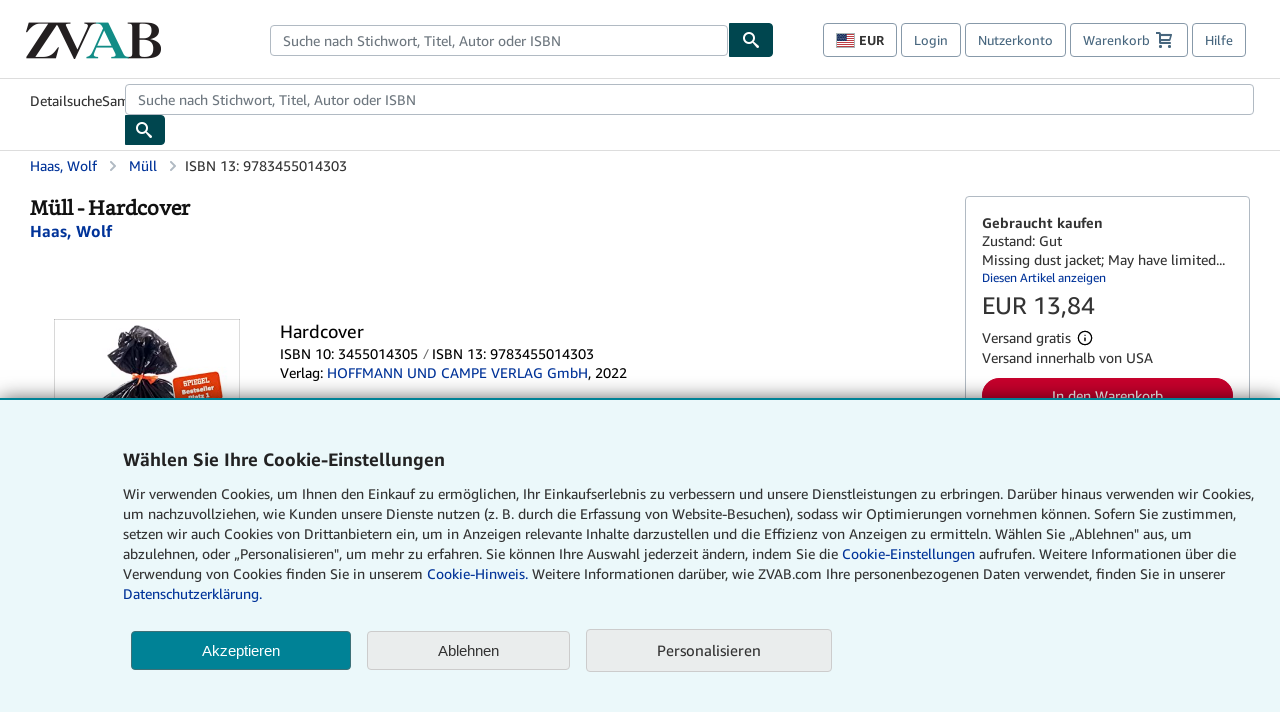

--- FILE ---
content_type: text/xml
request_url: https://sts.us-east-1.amazonaws.com/
body_size: 2047
content:
<AssumeRoleWithWebIdentityResponse xmlns="https://sts.amazonaws.com/doc/2011-06-15/">
  <AssumeRoleWithWebIdentityResult>
    <Audience>us-east-1:f13a4d50-4dfe-4d56-aef3-a044e663246b</Audience>
    <AssumedRoleUser>
      <AssumedRoleId>AROA3FLD2RDYFSLNWUNT7:cwr</AssumedRoleId>
      <Arn>arn:aws:sts::767397890288:assumed-role/rum-app-monitor-unauthenticated-role/cwr</Arn>
    </AssumedRoleUser>
    <Provider>cognito-identity.amazonaws.com</Provider>
    <Credentials>
      <AccessKeyId>ASIA3FLD2RDYJ2B64JE4</AccessKeyId>
      <SecretAccessKey>gRUiOTSylsMPPBEs6eahXbtrhA8WlARKFAbw+FUj</SecretAccessKey>
      <SessionToken>IQoJb3JpZ2luX2VjEOL//////////wEaCXVzLWVhc3QtMSJHMEUCIHY6VJFfaGesvtYwBnDbgdaOWeOZjge95OSd72DzlHqUAiEA9Fr+vV5lDNQd24q8nA/3SGOxVpijRFuHVm6Krji4jkcqjwMIq///////////ARAAGgw3NjczOTc4OTAyODgiDEs6nzbIUo+r4VXVDirjArt8v2PLM2ArxaCik49BJPqmYcB6jkLPWekGEk+APCtBKllhp3H7rtp/DQJa5fmig05oewrFy+ALeivizjkhvNx4r0vT9lNoW8ToAdEsnieH47e670yXdSqGxX/YMBSBy3mM1O99WGcBM1gcxCQ1CgtxpJvQJ7CRG2QP93BTrgTNS0w4mnO+cvsmXtTxVV8cKI8C4zJUftm/df7OFponMflFYv6oLQ/NYHzDd0Zv80d2FC8vX7Wo+Kxa2nRztXnRXVUiduIwqE4SbMz0geU2k5+eTfqWEBe50Z512h4MZcaGfobGFwocc7/08ExabV6NOkghQVUW8gSyL4TbaOTx91gZmfvMOkKTLL6pWiIA80eIjkLBIqgW0wvLdHtg/fafpXzsUyCBScnF+MMoF2zvLk5duoitFy4GhsQ3OAlO0w94/FlH5iQ0bg+VT46ojRHAhQ+RNdhjIZ4xuynNbUqAq/CkIVQw8r/1ywY6hQKVkfoWgfpr2RnVxM49DlkmOtllkfSniGa94sHmr8UahdBbH6N+o+YIp/DOJZy6YBAcvHg7VvvON+Cll8JDme7VjbTGIiB1mHfMhI2O7jqyEbOm7j5NSyp9kjCA947KIAOtgFrXh7sL8gckrpF7NHk7+jDSzSnlLUNfRdbYTeh3DwU9cFWOb+1oQHOzdlJBIxL17Vz2boQNXe/pU0N8i4i8hF8i9dTqicVapKUMUiaOA7gdQRB+mgOEg8CZUo67ibCDzsi4k+SLBIKEAdrBeh94ceTOJk0UhYamU9w0YLptCBFdEPs/5DxiCQVZqWy/ugS8h2Vkh3kUsiqBmDKPHpNI7SvjdvE=</SessionToken>
      <Expiration>2026-01-31T02:50:42Z</Expiration>
    </Credentials>
    <SubjectFromWebIdentityToken>us-east-1:b2ac7a88-f005-c30a-efc3-ec1b1f661af4</SubjectFromWebIdentityToken>
  </AssumeRoleWithWebIdentityResult>
  <ResponseMetadata>
    <RequestId>96711aec-639d-4f62-8085-79376ccb36b3</RequestId>
  </ResponseMetadata>
</AssumeRoleWithWebIdentityResponse>
